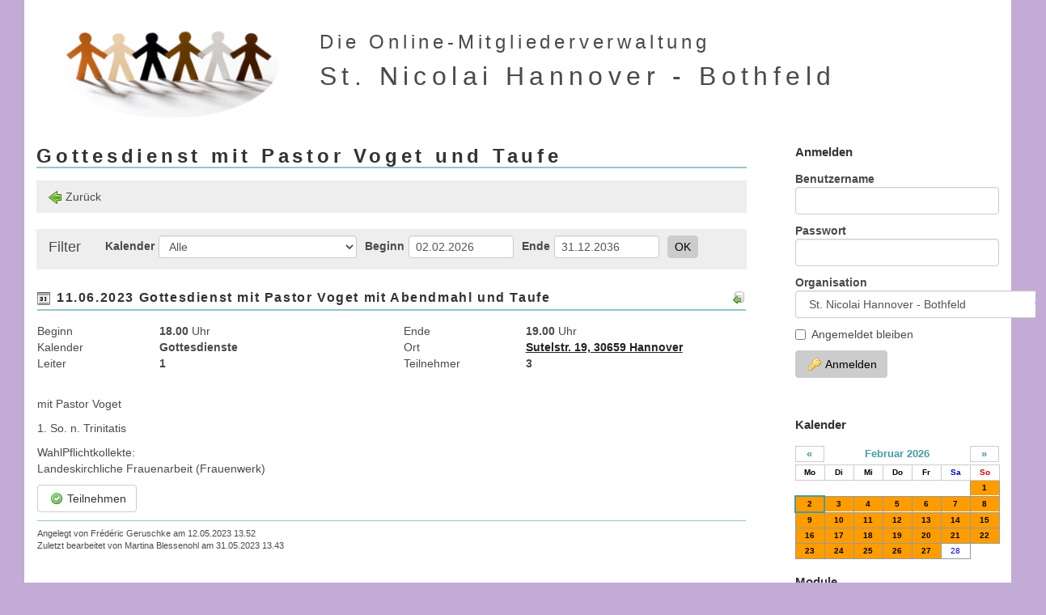

--- FILE ---
content_type: text/html; charset=utf-8
request_url: https://verwaltung.st-nicolai-bothfeld.de/adm_program/modules/dates/dates.php?id=5488&view_mode=html&view=detail&headline=Gottesdienst%20mit%20Pastor%20Voget%20und%20Taufe
body_size: 5397
content:

            <!DOCTYPE html>
            <html>
            <head>
                <!-- (c) 2004 - 2016 The Admidio Team - http://www.admidio.org/ -->

                <meta http-equiv="content-type" content="text/html; charset=utf-8" />
                <meta http-equiv="X-UA-Compatible" content="IE=edge">
                <meta name="viewport" content="width=device-width, initial-scale=1">

                <title>St. Nicolai Hannover - Bothfeld - Gottesdienst mit Pastor Voget und Taufe</title>

                <script type="text/javascript"><!--
                    var gRootPath  = "https://verwaltung.st-nicolai-bothfeld.de";
                    var gThemePath = "https://verwaltung.st-nicolai-bothfeld.de/adm_themes/modern_simple_church";
                --></script><link rel="stylesheet" type="text/css" href="https://verwaltung.st-nicolai-bothfeld.de/adm_program/libs/bootstrap/css/bootstrap.min.css" /><link rel="stylesheet" type="text/css" href="https://verwaltung.st-nicolai-bothfeld.de/adm_program/libs/bootstrap-datepicker/css/bootstrap-datepicker3.min.css" /><link rel="stylesheet" type="text/css" href="https://verwaltung.st-nicolai-bothfeld.de/adm_program/libs/bootstrap-datepicker/css/bootstrap-datepicker3.min.css" /><link rel="stylesheet" type="text/css" href="https://verwaltung.st-nicolai-bothfeld.de/adm_themes/modern_simple_church/css/admidio.css" /><link rel="stylesheet" type="text/css" href="https://verwaltung.st-nicolai-bothfeld.de/adm_plugins/login_form/login_form.css" /><link rel="stylesheet" type="text/css" href="https://verwaltung.st-nicolai-bothfeld.de/adm_plugins/calendar/calendar.css" /><!--[if lt IE 9]>
            <script src="https://verwaltung.st-nicolai-bothfeld.de/adm_program/libs/html5shiv/html5shiv.min.js"></script>
            <script src="https://verwaltung.st-nicolai-bothfeld.de/adm_program/libs/respond/respond.min.js"></script>
        <![endif]--><script type="text/javascript" src="https://verwaltung.st-nicolai-bothfeld.de/adm_program/libs/jquery/jquery.min.js"></script><script type="text/javascript" src="https://verwaltung.st-nicolai-bothfeld.de/adm_program/system/js/common_functions.js"></script><script type="text/javascript" src="https://verwaltung.st-nicolai-bothfeld.de/adm_program/libs/bootstrap/js/bootstrap.min.js"></script><script type="text/javascript" src="https://verwaltung.st-nicolai-bothfeld.de/adm_program/libs/bootstrap-datepicker/js/bootstrap-datepicker.min.js"></script><script type="text/javascript" src="https://verwaltung.st-nicolai-bothfeld.de/adm_program/libs/bootstrap-datepicker/locales/bootstrap-datepicker.de.min.js"></script><script type="text/javascript" src="https://verwaltung.st-nicolai-bothfeld.de/adm_program/libs/bootstrap-datepicker/js/bootstrap-datepicker.min.js"></script><script type="text/javascript" src="https://verwaltung.st-nicolai-bothfeld.de/adm_program/libs/bootstrap-datepicker/locales/bootstrap-datepicker.de.min.js"></script><link rel="alternate" type="application/rss+xml" title="RSS-Feed für St. Nicolai Hannover - Bothfeld - Gottesdienst mit Pastor Voget und Taufe" href="https://verwaltung.st-nicolai-bothfeld.de/adm_program/modules/dates/rss_dates.php?headline=Gottesdienst mit Pastor Voget und Taufe" /><script type="text/javascript"><!--
                $(document).ready(function() {
                    $("[data-toggle='popover']").popover();
                    $(".admidio-icon-info, .admidio-icon-link img, [data-toggle=tooltip]").tooltip();
                    
        $("#sel_change_view").change(function () {
            self.location.href = "dates.php?view=" + $("#sel_change_view").val() + "&mode=actual&headline=Gottesdienst mit Pastor Voget und Taufe&date_from=02.02.2026&date_to=31.12.2036&cat_id=0";
        });

        $("#menu_item_print_view").click(function () {
            window.open("https://verwaltung.st-nicolai-bothfeld.de/adm_program/modules/dates/dates.php?view_mode=print&view=detail&mode=actual&headline=Gottesdienst mit Pastor Voget und Taufe&cat_id=0&date_from=2026-02-02&date_to=2036-12-31", "_blank");
        });
                    $("input[data-provide='datepicker']").datepicker({
                        language: "de",
                        format: "dd.mm.yyyy",
                         todayBtn: "linked", 
                        todayHighlight: "true"
                    });$("body").on("hidden.bs.modal", ".modal", function () { $(this).removeData("bs.modal"); });
                });
            --></script>
<!-- Here you can add your html code. This code will be applied within every <head></head> area
     of an Admidio module page.
-->

<link rel="shortcut icon" type="image/x-icon" href="https://verwaltung.st-nicolai-bothfeld.de/adm_themes/modern_simple_church/icons/favicon.png" />
<link rel="apple-touch-icon" href="https://verwaltung.st-nicolai-bothfeld.de/adm_themes/modern_simple_church/icons/webclipicon.png" />
</head><body>
<!-- Here you can add your html code. This code will be applied at the beginning of the <body> area
     of an Admidio module page.
-->

<div id="page" class="container-fluid">
    <div id="header-block" class="admidio-container">
        <a href="https://verwaltung.st-nicolai-bothfeld.de/adm_program/modules/dates/dates.php">
            <img id="admidio-logo" class="hidden-xs" src="https://verwaltung.st-nicolai-bothfeld.de/adm_themes/modern_simple_church/images/logo.png" alt="Logo" />
        </a>
        <div id="page-h1-membership" class="hidden-xs">Die Online-Mitgliederverwaltung</div>
        <div id="page-h1-orga">St. Nicolai Hannover - Bothfeld</div>
    </div>

    <div class="row">
        <div class="col-md-9">
            <div id="left-block" class="admidio-container">
<div class="admidio-content"><h1 class="hidden-xs">Gottesdienst mit Pastor Voget und Taufe</h1>
            <nav class="navbar navbar-default " role="navigation">
                <div class="container-fluid">
                    <!-- Brand and toggle get grouped for better mobile display -->
                    <div class="navbar-header">
                      <button type="button" class="navbar-toggle" data-toggle="collapse" data-target="#menu_main_script">
                        <span class="sr-only">Toggle navigation</span>
                        <span class="icon-bar"></span>
                        <span class="icon-bar"></span>
                        <span class="icon-bar"></span>
                      </button>
                      <a class="navbar-brand visible-xs-block" href="#">Gottesdienst mit Pastor Voget und Taufe</a>
                    </div>
                    <div class="collapse navbar-collapse" id="menu_main_script"><ul class="nav navbar-nav">
            <li class="">
                <a class="navbar-link" id="menu_item_back" href="https://verwaltung.st-nicolai-bothfeld.de"><img src="https://verwaltung.st-nicolai-bothfeld.de/adm_themes/modern_simple_church/icons/back.png" alt="Zurück" />Zurück</a>
            </li></ul><ul class="nav navbar-nav navbar-right">
                            <li class="dropdown admidio-default-menu-item">
                                <a id="menu_item_modules" href="#" class="dropdown-toggle" data-toggle="dropdown">
                                    <span class="glyphicon glyphicon-menu-hamburger"></span>Module<span class="caret"></span>
                                </a>
                                <ul class="dropdown-menu" role="menu">
            <li class="admidio-default-menu-item">
                <a class="navbar-link" id="menu_item_overview" href="https://verwaltung.st-nicolai-bothfeld.de/adm_program/index.php"><img src="https://verwaltung.st-nicolai-bothfeld.de/adm_themes/modern_simple_church/icons/home.png" alt="Übersicht" />Übersicht</a>
            </li>
            <li class="admidio-default-menu-item">
                <a class="navbar-link" id="menu_item_announcements" href="https://verwaltung.st-nicolai-bothfeld.de/adm_program/modules/announcements/announcements.php"><img src="https://verwaltung.st-nicolai-bothfeld.de/adm_themes/modern_simple_church/icons/announcements.png" alt="Ankündigungen" />Ankündigungen</a>
            </li>
            <li class="admidio-default-menu-item">
                <a class="navbar-link" id="menu_item_download" href="https://verwaltung.st-nicolai-bothfeld.de/adm_program/modules/downloads/downloads.php"><img src="https://verwaltung.st-nicolai-bothfeld.de/adm_themes/modern_simple_church/icons/download.png" alt="Downloads" />Downloads</a>
            </li>
            <li class="admidio-default-menu-item">
                <a class="navbar-link" id="menu_item_email" href="https://verwaltung.st-nicolai-bothfeld.de/adm_program/modules/messages/messages_write.php"><img src="https://verwaltung.st-nicolai-bothfeld.de/adm_themes/modern_simple_church/icons/email.png" alt="E-Mail" />E-Mail</a>
            </li>
            <li class="admidio-default-menu-item">
                <a class="navbar-link" id="menu_item_lists" href="https://verwaltung.st-nicolai-bothfeld.de/adm_program/modules/lists/lists.php"><img src="https://verwaltung.st-nicolai-bothfeld.de/adm_themes/modern_simple_church/icons/lists.png" alt="Listen" />Listen</a>
            </li>
            <li class="admidio-default-menu-item">
                <a class="navbar-link" id="menu_item_dates" href="https://verwaltung.st-nicolai-bothfeld.de/adm_program/modules/dates/dates.php"><img src="https://verwaltung.st-nicolai-bothfeld.de/adm_themes/modern_simple_church/icons/dates.png" alt="Termine" />Termine</a>
            </li>
            <li class="admidio-default-menu-item">
                <a class="navbar-link" id="menu_item_links" href="https://verwaltung.st-nicolai-bothfeld.de/adm_program/modules/links/links.php"><img src="https://verwaltung.st-nicolai-bothfeld.de/adm_themes/modern_simple_church/icons/weblinks.png" alt="Weblinks" />Weblinks</a>
            </li></ul></li>
            <li class="admidio-default-menu-item">
                <a class="navbar-link" id="menu_item_registration" href="https://verwaltung.st-nicolai-bothfeld.de/adm_program/modules/registration/registration.php"><img src="https://verwaltung.st-nicolai-bothfeld.de/adm_themes/modern_simple_church/icons/new_registrations.png" alt="Registrierung" />Registrierung</a>
            </li>
            <li class="admidio-default-menu-item">
                <a class="navbar-link" id="menu_item_login" href="https://verwaltung.st-nicolai-bothfeld.de/adm_program/system/login.php"><img src="https://verwaltung.st-nicolai-bothfeld.de/adm_themes/modern_simple_church/icons/key.png" alt="Anmelden" />Anmelden</a>
            </li></ul></div></div></nav>
            <nav class="navbar navbar-default navbar-filter" role="navigation">
                <div class="container-fluid">
                    <!-- Brand and toggle get grouped for better mobile display -->
                    <div class="navbar-header">
                      <button type="button" class="navbar-toggle" data-toggle="collapse" data-target="#menu_dates_filter">
                        <span class="sr-only">Toggle navigation</span>
                        <span class="icon-bar"></span>
                        <span class="icon-bar"></span>
                        <span class="icon-bar"></span>
                      </button>
                      <a class="navbar-brand " href="#">Filter</a>
                    </div>
                    <div class="collapse navbar-collapse" id="menu_dates_filter"><form action="https://verwaltung.st-nicolai-bothfeld.de/adm_program/modules/dates/dates.php?headline=Gottesdienst mit Pastor Voget und Taufe&view=detail"  id="navbar_filter_form"  method="get"  role="form"  class=" form-horizontal navbar-form navbar-left" ><div id="cat_id_group" class="form-group"><label for="cat_id">Kalender</label><select name="cat_id"  id="cat_id"  class="form-control" ><option value="0"  selected >Alle</option><option value="10" >Allgemein</option><option value="34" >Gottesdienste</option><option value="81" >Tauftermine mögliche Termine</option><option value="85" >Ankündigungen</option><option value="86" >Kinder & Jugendveranstaltungen</option><option value="77" >Konzerte & Veranstaltungen</option><option value="17" >Veranstaltungen externe</option><option value="78" >Gruppen und Kreise</option><option value="82" >Kita-Aktuelles</option></select></div><div id="date_from_group" class="form-group"><label for="date_from">Beginn</label><input type="text"  name="date_from"  id="date_from"  value="02.02.2026"  class="form-control"  placeholder="dd.mm.yyyy"  data-provide="datepicker"  /></div><div id="date_to_group" class="form-group"><label for="date_to">Ende</label><input type="text"  name="date_to"  id="date_to"  value="31.12.2036"  class="form-control"  placeholder="dd.mm.yyyy"  data-provide="datepicker"  /></div><input type="text"  name="view"  id="view"  value="detail"  class="form-control hide"  minlength=""  hidden  /><button class="btn btn-default  btn-primary"  id="btn_send"  name="btn_send"  type="submit" >OK</button><div class="form-alert" style="display: none;">&nbsp;</div></form></div></div></nav>
                <div class="panel panel-primary" id="dat_5488">
                    <div class="panel-heading">
                        <div class="pull-left">
                            <img class="admidio-panel-heading-icon" src="https://verwaltung.st-nicolai-bothfeld.de/adm_themes/modern_simple_church/icons/dates.png" alt="Gottesdienst mit Pastor Voget mit Abendmahl und Taufe" />11.06.2023 Gottesdienst mit Pastor Voget mit Abendmahl und Taufe
                        </div>
                        <div class="pull-right text-right">
                    <a class="admidio-icon-link" href="https://verwaltung.st-nicolai-bothfeld.de/adm_program/modules/dates/dates_function.php?dat_id=5488&amp;mode=6">
                        <img src="https://verwaltung.st-nicolai-bothfeld.de/adm_themes/modern_simple_church/icons/database_out.png" alt="Exportieren (iCal)" title="Exportieren (iCal)" /></a>
                        </div>
                    </div>
                    <div class="panel-body">
                        <div class="row"><div class="col-sm-2 col-xs-4">Beginn</div>
                        <div class="col-sm-4 col-xs-8"><strong>18.00</strong> Uhr</div><div class="col-sm-2 col-xs-4">Ende</div>
                        <div class="col-sm-4 col-xs-8"><strong>19.00</strong> Uhr</div></div><div class="row"><div class="col-sm-2 col-xs-4">Kalender</div>
                        <div class="col-sm-4 col-xs-8"><strong>Gottesdienste</strong></div><div class="col-sm-2 col-xs-4">Ort</div>
                        <div class="col-sm-4 col-xs-8">
                    <a href="https://maps.google.com/?q=Sutelstr. 19, 30659 Hannover,%20Deutschland" target="_blank" title="Auf Karte zeigen"/>
                        <strong>Sutelstr. 19, 30659 Hannover</strong>
                    </a></div></div><div class="row"><div class="col-sm-2 col-xs-4">Leiter</div>
                        <div class="col-sm-4 col-xs-8"><strong>1</strong></div><div class="col-sm-2 col-xs-4">Teilnehmer</div>
                        <div class="col-sm-4 col-xs-8"><strong>3</strong></div></div><br />
                        <p><p>mit Pastor Voget</p>

<p>1. So. n. Trinitatis</p>

<p>WahlPflichtkollekte:<br />
Landeskirchliche Frauenarbeit (Frauenwerk)</p>
</p><div class="btn-group">
                            <button class="btn btn-default" onclick="window.location.href='https://verwaltung.st-nicolai-bothfeld.de/adm_program/modules/dates/dates_function.php?mode=3&amp;dat_id=5488'">
                                <img src="https://verwaltung.st-nicolai-bothfeld.de/adm_themes/modern_simple_church/icons/ok.png" alt="Teilnehmen" />Teilnehmen</button></div>
                 </div>
                <div class="panel-footer"><div class="admidio-admidio-info-created-edited"><span class="admidio-info-created">Angelegt von Frédéric Geruschke am 12.05.2023 13.52</span><span class="info-edited">Zuletzt bearbeitet von Martina Blessenohl am 31.05.2023 13.43</span></div>
                    </div>
                </div><div class="modal fade" id="admidio_modal" tabindex="-1" role="dialog" aria-hidden="true">
                                <div class="modal-dialog"><div class="modal-content"></div></div>
                            </div></div>
<!-- Here you can add your html code. This code will be applied at the end of the <body> area
     and after the Admidio module code.
-->

            </div><!-- closes "div#left-block" -->
        </div><!-- closes "div.col-md-9" -->
        <div class="col-md-3">
            <div id="right-block" class="admidio-container">
                <div id="plugin_login_form" class="admidio-plugin-content"><h3>Anmelden</h3><form action="https://verwaltung.st-nicolai-bothfeld.de/adm_program/system/login_check.php"  id="plugin-login-form"  method="post"  role="form"  class=" admidio-form-vertical form-dialog" ><div id="plg_usr_login_name_group" class="form-group"><label for="plg_usr_login_name">Benutzername</label><input type="text"  name="plg_usr_login_name"  id="plg_usr_login_name"  value=""  class="form-control"  minlength=""  maxlength="35"  required  /></div><div id="plg_usr_password_group" class="form-group"><label for="plg_usr_password">Passwort</label><input type="password"  name="plg_usr_password"  id="plg_usr_password"  value=""  class="form-control"  minlength=""  required  /></div><div id="plg_org_id_group" class="form-group"><label for="plg_org_id">Organisation</label><select name="plg_org_id"  id="plg_org_id"  class="form-control" ><option value="4" >Kalender der kooperierenden Gemeinden</option><option value="3" >St. Nathanael</option><option value="1"  selected >St. Nicolai Hannover - Bothfeld</option><option value="2" >St. Philippus  Hannover Isernhagen-Süd</option></select></div><div id="plg_auto_login_group" class="form-group"><div class="checkbox"><label><input type="checkbox"  name="plg_auto_login"  id="plg_auto_login"  value="1"  class=""  />Angemeldet bleiben</label></div></div><button class="btn btn-default  btn-primary"  id="next_page"  name="next_page"  type="submit" ><img src="https://verwaltung.st-nicolai-bothfeld.de/adm_themes/modern_simple_church/icons/key.png" alt="Anmelden" />Anmelden</button><div class="form-alert" style="display: none;">&nbsp;</div></form><div class="btn-group-vertical" role="group"></div></div><div id="plgCalendarContent" class="admidio-plugin-content">
<h3>Kalender</h3>

<script type="text/javascript"><!--
    if (typeof gTranslations === "undefined") {
        var gTranslations = [
            "#SYS_MON#",
            "#SYS_TUE#",
            "#SYS_WED#",
            "#SYS_THU#",
            "#SYS_FRI#",
            "#SYS_SAT#",
            "#SYS_SUN#",
            "#SYS_TODAY#",
            "Inhalt wird geladen ..."
        ];
    }
--></script>

<table border="0" id="plgCalendarTable">
    <tr><th style="text-align: center;" class="plgCalendarHeader"><a href="#" onclick="$.ajax({
                type: 'GET',
                url: 'https://verwaltung.st-nicolai-bothfeld.de/adm_plugins/calendar/calendar.php',
                cache: false,
                data: 'ajax_change&amp;date_id=012026',
                success: function(html){
                    $('#plgCalendarContent').replaceWith(html);
                    $('.admidio-calendar-link').popover();
                }
            }); return false;">&laquo;</a></th><th colspan="5" style="text-align: center;" class="plgCalendarHeader">Februar 2026</th><th style="text-align: center;" class="plgCalendarHeader"><a href="#" onclick="$.ajax({
                type: 'GET',
                url: 'https://verwaltung.st-nicolai-bothfeld.de/adm_plugins/calendar/calendar.php',
                cache: false,
                data: 'ajax_change&amp;date_id=032026',
                success: function(html){
                    $('#plgCalendarContent').replaceWith(html);
                    $('.admidio-calendar-link').popover();
                }
            }); return false;">&raquo;</a></th></tr>
    <tr>
        <td class="plgCalendarWeekday"><b>Mo</b></td><td class="plgCalendarWeekday"><b>Di</b></td>
        <td class="plgCalendarWeekday"><b>Mi</b></td><td class="plgCalendarWeekday"><b>Do</b></td>
        <td class="plgCalendarWeekday"><b>Fr</b></td><td class="plgCalendarWeekdaySaturday"><b>Sa</b></td>
        <td class="plgCalendarWeekdaySunday"><b>So</b></td>
    </tr>
    <tr><td>&nbsp;</td><td>&nbsp;</td><td>&nbsp;</td><td>&nbsp;</td><td>&nbsp;</td><td>&nbsp;</td><td align="center" class="plgCalendarDateSunday"><a class="admidio-calendar-link date" href="https://verwaltung.st-nicolai-bothfeld.de/adm_program/modules/dates/dates.php?date_from=2026-02-01&date_to=2026-02-01" data-toggle="popover" data-html="true" data-trigger="hover" data-placement="auto"
                    title="01.02.2026" data-content="&lt;strong&gt;Mehrtägig&lt;/strong&gt; Austellung &quot; 150 Jahre Albert Schweitzer - Grenzenlose Menschlichkeit im Denken und Handeln&quot;, Flur des Gemeindehaus' St. Nicolai, Sutelstr. 20&lt;br /&gt;&lt;strong&gt;Mehrtägig&lt;/strong&gt; Austellung &quot;150 Jahre Albert Schweitzer - Grenzenlose Menschlichkeit im Denken und Handeln&quot;, Flur des Gemeindehaus' St. Nicolai, Sutelstr. 20&lt;br /&gt;&lt;strong&gt;18.00 Uhr&lt;/strong&gt; Taizégottesdienst mit Kantorei und Pastorin Treulter, Kirche" target="_self">1</a></td></tr><tr><td align="center" class="plgCalendarToday"><a class="admidio-calendar-link date" href="https://verwaltung.st-nicolai-bothfeld.de/adm_program/modules/dates/dates.php?date_from=2026-02-02&date_to=2026-02-02" data-toggle="popover" data-html="true" data-trigger="hover" data-placement="auto"
                    title="02.02.2026" data-content="&lt;strong&gt;Mehrtägig&lt;/strong&gt; Austellung &quot; 150 Jahre Albert Schweitzer - Grenzenlose Menschlichkeit im Denken und Handeln&quot;, Flur des Gemeindehaus' St. Nicolai, Sutelstr. 20&lt;br /&gt;&lt;strong&gt;Mehrtägig&lt;/strong&gt; Austellung &quot;150 Jahre Albert Schweitzer - Grenzenlose Menschlichkeit im Denken und Handeln&quot;, Flur des Gemeindehaus' St. Nicolai, Sutelstr. 20&lt;br /&gt;&lt;strong&gt;15.30 Uhr&lt;/strong&gt; Seniorentanz, Gemeindehaus (Saal)&lt;br /&gt;&lt;strong&gt;19.30 Uhr&lt;/strong&gt; Kantorei-Chorprobe: Montags, 19.30 – 21.00 Uhr,, Gemeindehaus, Sutelstr. 20 (Saal)&lt;br /&gt;&lt;strong&gt;19.30 Uhr&lt;/strong&gt; Chor, " target="_self">2</a></td><td align="center" class="plgCalendarDateDay"><a class="admidio-calendar-link date" href="https://verwaltung.st-nicolai-bothfeld.de/adm_program/modules/dates/dates.php?date_from=2026-02-03&date_to=2026-02-03" data-toggle="popover" data-html="true" data-trigger="hover" data-placement="auto"
                    title="03.02.2026" data-content="&lt;strong&gt;Mehrtägig&lt;/strong&gt; Austellung &quot; 150 Jahre Albert Schweitzer - Grenzenlose Menschlichkeit im Denken und Handeln&quot;, Flur des Gemeindehaus' St. Nicolai, Sutelstr. 20&lt;br /&gt;&lt;strong&gt;Mehrtägig&lt;/strong&gt; Austellung &quot;150 Jahre Albert Schweitzer - Grenzenlose Menschlichkeit im Denken und Handeln&quot;, Flur des Gemeindehaus' St. Nicolai, Sutelstr. 20" target="_self">3</a></td><td align="center" class="plgCalendarDateDay"><a class="admidio-calendar-link date" href="https://verwaltung.st-nicolai-bothfeld.de/adm_program/modules/dates/dates.php?date_from=2026-02-04&date_to=2026-02-04" data-toggle="popover" data-html="true" data-trigger="hover" data-placement="auto"
                    title="04.02.2026" data-content="&lt;strong&gt;Mehrtägig&lt;/strong&gt; Austellung &quot; 150 Jahre Albert Schweitzer - Grenzenlose Menschlichkeit im Denken und Handeln&quot;, Flur des Gemeindehaus' St. Nicolai, Sutelstr. 20&lt;br /&gt;&lt;strong&gt;Mehrtägig&lt;/strong&gt; Austellung &quot;150 Jahre Albert Schweitzer - Grenzenlose Menschlichkeit im Denken und Handeln&quot;, Flur des Gemeindehaus' St. Nicolai, Sutelstr. 20&lt;br /&gt;&lt;strong&gt;15.30 Uhr&lt;/strong&gt; Ukraine-Café, &lt;br /&gt;&lt;strong&gt;16.30 Uhr&lt;/strong&gt; Konfirmandenunterricht Gruppe Offensand, &lt;br /&gt;&lt;strong&gt;18.00 Uhr&lt;/strong&gt; Sitzung des Kuratoriums der Stiftung St. Nicolai Bothfeld, Gemeindehaus Roter Raum" target="_self">4</a></td><td align="center" class="plgCalendarDateDay"><a class="admidio-calendar-link date" href="https://verwaltung.st-nicolai-bothfeld.de/adm_program/modules/dates/dates.php?date_from=2026-02-05&date_to=2026-02-05" data-toggle="popover" data-html="true" data-trigger="hover" data-placement="auto"
                    title="05.02.2026" data-content="&lt;strong&gt;Mehrtägig&lt;/strong&gt; Austellung &quot; 150 Jahre Albert Schweitzer - Grenzenlose Menschlichkeit im Denken und Handeln&quot;, Flur des Gemeindehaus' St. Nicolai, Sutelstr. 20&lt;br /&gt;&lt;strong&gt;Mehrtägig&lt;/strong&gt; Austellung &quot;150 Jahre Albert Schweitzer - Grenzenlose Menschlichkeit im Denken und Handeln&quot;, Flur des Gemeindehaus' St. Nicolai, Sutelstr. 20&lt;br /&gt;&lt;strong&gt;17.00 Uhr&lt;/strong&gt; De Plattdüütsch Klöönstuuv, Gemeindehaus, Sutelstr. 20 (Roter Raum)&lt;br /&gt;&lt;strong&gt;18.00 Uhr&lt;/strong&gt; Gitarrengruppe Diakonin Elke Offensand, &lt;br /&gt;&lt;strong&gt;19.30 Uhr&lt;/strong&gt; Bibelkreis Senfkorn, Gemeindehaus, Roter Raum" target="_self">5</a></td><td align="center" class="plgCalendarDateDay"><a class="admidio-calendar-link date" href="https://verwaltung.st-nicolai-bothfeld.de/adm_program/modules/dates/dates.php?date_from=2026-02-06&date_to=2026-02-06" data-toggle="popover" data-html="true" data-trigger="hover" data-placement="auto"
                    title="06.02.2026" data-content="&lt;strong&gt;Mehrtägig&lt;/strong&gt; Austellung &quot; 150 Jahre Albert Schweitzer - Grenzenlose Menschlichkeit im Denken und Handeln&quot;, Flur des Gemeindehaus' St. Nicolai, Sutelstr. 20&lt;br /&gt;&lt;strong&gt;Mehrtägig&lt;/strong&gt; Austellung &quot;150 Jahre Albert Schweitzer - Grenzenlose Menschlichkeit im Denken und Handeln&quot;, Flur des Gemeindehaus' St. Nicolai, Sutelstr. 20" target="_self">6</a></td><td align="center" class="plgCalendarDateSaturday"><a class="admidio-calendar-link date" href="https://verwaltung.st-nicolai-bothfeld.de/adm_program/modules/dates/dates.php?date_from=2026-02-07&date_to=2026-02-07" data-toggle="popover" data-html="true" data-trigger="hover" data-placement="auto"
                    title="07.02.2026" data-content="&lt;strong&gt;Mehrtägig&lt;/strong&gt; Austellung &quot; 150 Jahre Albert Schweitzer - Grenzenlose Menschlichkeit im Denken und Handeln&quot;, Flur des Gemeindehaus' St. Nicolai, Sutelstr. 20&lt;br /&gt;&lt;strong&gt;Mehrtägig&lt;/strong&gt; Austellung &quot;150 Jahre Albert Schweitzer - Grenzenlose Menschlichkeit im Denken und Handeln&quot;, Flur des Gemeindehaus' St. Nicolai, Sutelstr. 20&lt;br /&gt;&lt;strong&gt;Mehrtägig&lt;/strong&gt; Theateraufführungen der Nicolaibühne, Saal; Gemeindehaus, Sutelstr. 20" target="_self">7</a></td><td align="center" class="plgCalendarDateSunday"><a class="admidio-calendar-link date" href="https://verwaltung.st-nicolai-bothfeld.de/adm_program/modules/dates/dates.php?date_from=2026-02-08&date_to=2026-02-08" data-toggle="popover" data-html="true" data-trigger="hover" data-placement="auto"
                    title="08.02.2026" data-content="&lt;strong&gt;Mehrtägig&lt;/strong&gt; Austellung &quot; 150 Jahre Albert Schweitzer - Grenzenlose Menschlichkeit im Denken und Handeln&quot;, Flur des Gemeindehaus' St. Nicolai, Sutelstr. 20&lt;br /&gt;&lt;strong&gt;Mehrtägig&lt;/strong&gt; Austellung &quot;150 Jahre Albert Schweitzer - Grenzenlose Menschlichkeit im Denken und Handeln&quot;, Flur des Gemeindehaus' St. Nicolai, Sutelstr. 20&lt;br /&gt;&lt;strong&gt;Mehrtägig&lt;/strong&gt; Theateraufführungen der Nicolaibühne, Saal; Gemeindehaus, Sutelstr. 20&lt;br /&gt;&lt;strong&gt;10.00 Uhr&lt;/strong&gt; Gottesdienst mit P. Voget, Sutelstr. 19, 30659 Hannover" target="_self">8</a></td></tr><tr><td align="center" class="plgCalendarDateDay"><a class="admidio-calendar-link date" href="https://verwaltung.st-nicolai-bothfeld.de/adm_program/modules/dates/dates.php?date_from=2026-02-09&date_to=2026-02-09" data-toggle="popover" data-html="true" data-trigger="hover" data-placement="auto"
                    title="09.02.2026" data-content="&lt;strong&gt;Mehrtägig&lt;/strong&gt; Austellung &quot; 150 Jahre Albert Schweitzer - Grenzenlose Menschlichkeit im Denken und Handeln&quot;, Flur des Gemeindehaus' St. Nicolai, Sutelstr. 20&lt;br /&gt;&lt;strong&gt;Mehrtägig&lt;/strong&gt; Austellung &quot;150 Jahre Albert Schweitzer - Grenzenlose Menschlichkeit im Denken und Handeln&quot;, Flur des Gemeindehaus' St. Nicolai, Sutelstr. 20&lt;br /&gt;&lt;strong&gt;Mehrtägig&lt;/strong&gt; Theateraufführungen der Nicolaibühne, Saal; Gemeindehaus, Sutelstr. 20&lt;br /&gt;&lt;strong&gt;16.00 Uhr&lt;/strong&gt; Aquarellmaler, Roter Raum, Gemeindehaus St. Nicolai&lt;br /&gt;&lt;strong&gt;19.30 Uhr&lt;/strong&gt; Chor, " target="_self">9</a></td><td align="center" class="plgCalendarDateDay"><a class="admidio-calendar-link date" href="https://verwaltung.st-nicolai-bothfeld.de/adm_program/modules/dates/dates.php?date_from=2026-02-10&date_to=2026-02-10" data-toggle="popover" data-html="true" data-trigger="hover" data-placement="auto"
                    title="10.02.2026" data-content="&lt;strong&gt;Mehrtägig&lt;/strong&gt; Austellung &quot; 150 Jahre Albert Schweitzer - Grenzenlose Menschlichkeit im Denken und Handeln&quot;, Flur des Gemeindehaus' St. Nicolai, Sutelstr. 20&lt;br /&gt;&lt;strong&gt;Mehrtägig&lt;/strong&gt; Austellung &quot;150 Jahre Albert Schweitzer - Grenzenlose Menschlichkeit im Denken und Handeln&quot;, Flur des Gemeindehaus' St. Nicolai, Sutelstr. 20&lt;br /&gt;&lt;strong&gt;Mehrtägig&lt;/strong&gt; Theateraufführungen der Nicolaibühne, Saal; Gemeindehaus, Sutelstr. 20" target="_self">10</a></td><td align="center" class="plgCalendarDateDay"><a class="admidio-calendar-link date" href="https://verwaltung.st-nicolai-bothfeld.de/adm_program/modules/dates/dates.php?date_from=2026-02-11&date_to=2026-02-11" data-toggle="popover" data-html="true" data-trigger="hover" data-placement="auto"
                    title="11.02.2026" data-content="&lt;strong&gt;Mehrtägig&lt;/strong&gt; Austellung &quot; 150 Jahre Albert Schweitzer - Grenzenlose Menschlichkeit im Denken und Handeln&quot;, Flur des Gemeindehaus' St. Nicolai, Sutelstr. 20&lt;br /&gt;&lt;strong&gt;Mehrtägig&lt;/strong&gt; Austellung &quot;150 Jahre Albert Schweitzer - Grenzenlose Menschlichkeit im Denken und Handeln&quot;, Flur des Gemeindehaus' St. Nicolai, Sutelstr. 20&lt;br /&gt;&lt;strong&gt;Mehrtägig&lt;/strong&gt; Theateraufführungen der Nicolaibühne, Saal; Gemeindehaus, Sutelstr. 20&lt;br /&gt;&lt;strong&gt;15.30 Uhr&lt;/strong&gt; Ukraine-Café, &lt;br /&gt;&lt;strong&gt;16.30 Uhr&lt;/strong&gt; Konfirmandenunterricht Gruppe Offensand, " target="_self">11</a></td><td align="center" class="plgCalendarDateDay"><a class="admidio-calendar-link date" href="https://verwaltung.st-nicolai-bothfeld.de/adm_program/modules/dates/dates.php?date_from=2026-02-12&date_to=2026-02-12" data-toggle="popover" data-html="true" data-trigger="hover" data-placement="auto"
                    title="12.02.2026" data-content="&lt;strong&gt;Mehrtägig&lt;/strong&gt; Austellung &quot; 150 Jahre Albert Schweitzer - Grenzenlose Menschlichkeit im Denken und Handeln&quot;, Flur des Gemeindehaus' St. Nicolai, Sutelstr. 20&lt;br /&gt;&lt;strong&gt;Mehrtägig&lt;/strong&gt; Austellung &quot;150 Jahre Albert Schweitzer - Grenzenlose Menschlichkeit im Denken und Handeln&quot;, Flur des Gemeindehaus' St. Nicolai, Sutelstr. 20&lt;br /&gt;&lt;strong&gt;Mehrtägig&lt;/strong&gt; Theateraufführungen der Nicolaibühne, Saal; Gemeindehaus, Sutelstr. 20" target="_self">12</a></td><td align="center" class="plgCalendarDateDay"><a class="admidio-calendar-link date" href="https://verwaltung.st-nicolai-bothfeld.de/adm_program/modules/dates/dates.php?date_from=2026-02-13&date_to=2026-02-13" data-toggle="popover" data-html="true" data-trigger="hover" data-placement="auto"
                    title="13.02.2026" data-content="&lt;strong&gt;Mehrtägig&lt;/strong&gt; Austellung &quot; 150 Jahre Albert Schweitzer - Grenzenlose Menschlichkeit im Denken und Handeln&quot;, Flur des Gemeindehaus' St. Nicolai, Sutelstr. 20&lt;br /&gt;&lt;strong&gt;Mehrtägig&lt;/strong&gt; Austellung &quot;150 Jahre Albert Schweitzer - Grenzenlose Menschlichkeit im Denken und Handeln&quot;, Flur des Gemeindehaus' St. Nicolai, Sutelstr. 20&lt;br /&gt;&lt;strong&gt;Mehrtägig&lt;/strong&gt; Theateraufführungen der Nicolaibühne, Saal; Gemeindehaus, Sutelstr. 20&lt;br /&gt;&lt;strong&gt;17.00 Uhr&lt;/strong&gt; Konfistartwochenende, St. Philippus/St. Nicolai" target="_self">13</a></td><td align="center" class="plgCalendarDateSaturday"><a class="admidio-calendar-link date" href="https://verwaltung.st-nicolai-bothfeld.de/adm_program/modules/dates/dates.php?date_from=2026-02-14&date_to=2026-02-14" data-toggle="popover" data-html="true" data-trigger="hover" data-placement="auto"
                    title="14.02.2026" data-content="&lt;strong&gt;Mehrtägig&lt;/strong&gt; Austellung &quot; 150 Jahre Albert Schweitzer - Grenzenlose Menschlichkeit im Denken und Handeln&quot;, Flur des Gemeindehaus' St. Nicolai, Sutelstr. 20&lt;br /&gt;&lt;strong&gt;Mehrtägig&lt;/strong&gt; Austellung &quot;150 Jahre Albert Schweitzer - Grenzenlose Menschlichkeit im Denken und Handeln&quot;, Flur des Gemeindehaus' St. Nicolai, Sutelstr. 20&lt;br /&gt;&lt;strong&gt;Mehrtägig&lt;/strong&gt; Theateraufführungen der Nicolaibühne, Saal; Gemeindehaus, Sutelstr. 20&lt;br /&gt;&lt;strong&gt;17.00 Uhr&lt;/strong&gt; Konfistartwochenende, St. Philippus/St. Nicolai" target="_self">14</a></td><td align="center" class="plgCalendarDateSunday"><a class="admidio-calendar-link date" href="https://verwaltung.st-nicolai-bothfeld.de/adm_program/modules/dates/dates.php?date_from=2026-02-15&date_to=2026-02-15" data-toggle="popover" data-html="true" data-trigger="hover" data-placement="auto"
                    title="15.02.2026" data-content="&lt;strong&gt;Mehrtägig&lt;/strong&gt; Austellung &quot; 150 Jahre Albert Schweitzer - Grenzenlose Menschlichkeit im Denken und Handeln&quot;, Flur des Gemeindehaus' St. Nicolai, Sutelstr. 20&lt;br /&gt;&lt;strong&gt;Mehrtägig&lt;/strong&gt; Austellung &quot;150 Jahre Albert Schweitzer - Grenzenlose Menschlichkeit im Denken und Handeln&quot;, Flur des Gemeindehaus' St. Nicolai, Sutelstr. 20&lt;br /&gt;&lt;strong&gt;Mehrtägig&lt;/strong&gt; Theateraufführungen der Nicolaibühne, Saal; Gemeindehaus, Sutelstr. 20&lt;br /&gt;&lt;strong&gt;17.00 Uhr&lt;/strong&gt; Konfistartwochenende, St. Philippus/St. Nicolai&lt;br /&gt;&lt;strong&gt;10.00 Uhr&lt;/strong&gt; Gottesdienst mit Pn. Treutler &amp; Pn. Stuckenberg, Sutelstr. 19, 30659 Hannover" target="_self">15</a></td></tr><tr><td align="center" class="plgCalendarDateDay"><a class="admidio-calendar-link date" href="https://verwaltung.st-nicolai-bothfeld.de/adm_program/modules/dates/dates.php?date_from=2026-02-16&date_to=2026-02-16" data-toggle="popover" data-html="true" data-trigger="hover" data-placement="auto"
                    title="16.02.2026" data-content="&lt;strong&gt;Mehrtägig&lt;/strong&gt; Austellung &quot; 150 Jahre Albert Schweitzer - Grenzenlose Menschlichkeit im Denken und Handeln&quot;, Flur des Gemeindehaus' St. Nicolai, Sutelstr. 20&lt;br /&gt;&lt;strong&gt;Mehrtägig&lt;/strong&gt; Austellung &quot;150 Jahre Albert Schweitzer - Grenzenlose Menschlichkeit im Denken und Handeln&quot;, Flur des Gemeindehaus' St. Nicolai, Sutelstr. 20&lt;br /&gt;&lt;strong&gt;15.00 Uhr&lt;/strong&gt; Seniorenkreis, &lt;br /&gt;&lt;strong&gt;15.30 Uhr&lt;/strong&gt; Seniorentanz, Gemeindehaus (Saal)&lt;br /&gt;&lt;strong&gt;19.30 Uhr&lt;/strong&gt; Chor, &lt;br /&gt;&lt;strong&gt;19.30 Uhr&lt;/strong&gt; Kantorei-Chorprobe: Montags, 19.30 – 21.00 Uhr,, Gemeindehaus, Sutelstr. 20 (Saal)" target="_self">16</a></td><td align="center" class="plgCalendarDateDay"><a class="admidio-calendar-link date" href="https://verwaltung.st-nicolai-bothfeld.de/adm_program/modules/dates/dates.php?date_from=2026-02-17&date_to=2026-02-17" data-toggle="popover" data-html="true" data-trigger="hover" data-placement="auto"
                    title="17.02.2026" data-content="&lt;strong&gt;Mehrtägig&lt;/strong&gt; Austellung &quot; 150 Jahre Albert Schweitzer - Grenzenlose Menschlichkeit im Denken und Handeln&quot;, Flur des Gemeindehaus' St. Nicolai, Sutelstr. 20&lt;br /&gt;&lt;strong&gt;Mehrtägig&lt;/strong&gt; Austellung &quot;150 Jahre Albert Schweitzer - Grenzenlose Menschlichkeit im Denken und Handeln&quot;, Flur des Gemeindehaus' St. Nicolai, Sutelstr. 20" target="_self">17</a></td><td align="center" class="plgCalendarDateDay"><a class="admidio-calendar-link date" href="https://verwaltung.st-nicolai-bothfeld.de/adm_program/modules/dates/dates.php?date_from=2026-02-18&date_to=2026-02-18" data-toggle="popover" data-html="true" data-trigger="hover" data-placement="auto"
                    title="18.02.2026" data-content="&lt;strong&gt;Mehrtägig&lt;/strong&gt; Austellung &quot; 150 Jahre Albert Schweitzer - Grenzenlose Menschlichkeit im Denken und Handeln&quot;, Flur des Gemeindehaus' St. Nicolai, Sutelstr. 20&lt;br /&gt;&lt;strong&gt;Mehrtägig&lt;/strong&gt; Austellung &quot;150 Jahre Albert Schweitzer - Grenzenlose Menschlichkeit im Denken und Handeln&quot;, Flur des Gemeindehaus' St. Nicolai, Sutelstr. 20&lt;br /&gt;&lt;strong&gt;15.30 Uhr&lt;/strong&gt; Ukraine-Café, &lt;br /&gt;&lt;strong&gt;16.00 Uhr&lt;/strong&gt; Konfirmandenunterricht GRuppe Offensand, &lt;br /&gt;&lt;strong&gt;19.30 Uhr&lt;/strong&gt; KV-Sitzung, " target="_self">18</a></td><td align="center" class="plgCalendarDateDay"><a class="admidio-calendar-link date" href="https://verwaltung.st-nicolai-bothfeld.de/adm_program/modules/dates/dates.php?date_from=2026-02-19&date_to=2026-02-19" data-toggle="popover" data-html="true" data-trigger="hover" data-placement="auto"
                    title="19.02.2026" data-content="&lt;strong&gt;Mehrtägig&lt;/strong&gt; Austellung &quot; 150 Jahre Albert Schweitzer - Grenzenlose Menschlichkeit im Denken und Handeln&quot;, Flur des Gemeindehaus' St. Nicolai, Sutelstr. 20&lt;br /&gt;&lt;strong&gt;Mehrtägig&lt;/strong&gt; Austellung &quot;150 Jahre Albert Schweitzer - Grenzenlose Menschlichkeit im Denken und Handeln&quot;, Flur des Gemeindehaus' St. Nicolai, Sutelstr. 20&lt;br /&gt;&lt;strong&gt;18.00 Uhr&lt;/strong&gt; Mitarbeiterfest, &lt;br /&gt;&lt;strong&gt;18.00 Uhr&lt;/strong&gt; Gitarrenkurs Diakonin Elke Ofensand, &lt;br /&gt;&lt;strong&gt;19.30 Uhr&lt;/strong&gt; Bibelkreis Senfkorn, Gemeindehaus, Roter Raum" target="_self">19</a></td><td align="center" class="plgCalendarDateDay"><a class="admidio-calendar-link date" href="https://verwaltung.st-nicolai-bothfeld.de/adm_program/modules/dates/dates.php?date_from=2026-02-20&date_to=2026-02-20" data-toggle="popover" data-html="true" data-trigger="hover" data-placement="auto"
                    title="20.02.2026" data-content="&lt;strong&gt;Mehrtägig&lt;/strong&gt; Austellung &quot; 150 Jahre Albert Schweitzer - Grenzenlose Menschlichkeit im Denken und Handeln&quot;, Flur des Gemeindehaus' St. Nicolai, Sutelstr. 20&lt;br /&gt;&lt;strong&gt;Mehrtägig&lt;/strong&gt; Austellung &quot;150 Jahre Albert Schweitzer - Grenzenlose Menschlichkeit im Denken und Handeln&quot;, Flur des Gemeindehaus' St. Nicolai, Sutelstr. 20" target="_self">20</a></td><td align="center" class="plgCalendarDateSaturday"><a class="admidio-calendar-link date" href="https://verwaltung.st-nicolai-bothfeld.de/adm_program/modules/dates/dates.php?date_from=2026-02-21&date_to=2026-02-21" data-toggle="popover" data-html="true" data-trigger="hover" data-placement="auto"
                    title="21.02.2026" data-content="&lt;strong&gt;Mehrtägig&lt;/strong&gt; Austellung &quot; 150 Jahre Albert Schweitzer - Grenzenlose Menschlichkeit im Denken und Handeln&quot;, Flur des Gemeindehaus' St. Nicolai, Sutelstr. 20&lt;br /&gt;&lt;strong&gt;Mehrtägig&lt;/strong&gt; Austellung &quot;150 Jahre Albert Schweitzer - Grenzenlose Menschlichkeit im Denken und Handeln&quot;, Flur des Gemeindehaus' St. Nicolai, Sutelstr. 20" target="_self">21</a></td><td align="center" class="plgCalendarDateSunday"><a class="admidio-calendar-link date" href="https://verwaltung.st-nicolai-bothfeld.de/adm_program/modules/dates/dates.php?date_from=2026-02-22&date_to=2026-02-22" data-toggle="popover" data-html="true" data-trigger="hover" data-placement="auto"
                    title="22.02.2026" data-content="&lt;strong&gt;Mehrtägig&lt;/strong&gt; Austellung &quot; 150 Jahre Albert Schweitzer - Grenzenlose Menschlichkeit im Denken und Handeln&quot;, Flur des Gemeindehaus' St. Nicolai, Sutelstr. 20&lt;br /&gt;&lt;strong&gt;Mehrtägig&lt;/strong&gt; Austellung &quot;150 Jahre Albert Schweitzer - Grenzenlose Menschlichkeit im Denken und Handeln&quot;, Flur des Gemeindehaus' St. Nicolai, Sutelstr. 20" target="_self">22</a></td></tr><tr><td align="center" class="plgCalendarDateDay"><a class="admidio-calendar-link date" href="https://verwaltung.st-nicolai-bothfeld.de/adm_program/modules/dates/dates.php?date_from=2026-02-23&date_to=2026-02-23" data-toggle="popover" data-html="true" data-trigger="hover" data-placement="auto"
                    title="23.02.2026" data-content="&lt;strong&gt;Mehrtägig&lt;/strong&gt; Austellung &quot; 150 Jahre Albert Schweitzer - Grenzenlose Menschlichkeit im Denken und Handeln&quot;, Flur des Gemeindehaus' St. Nicolai, Sutelstr. 20&lt;br /&gt;&lt;strong&gt;Mehrtägig&lt;/strong&gt; Austellung &quot;150 Jahre Albert Schweitzer - Grenzenlose Menschlichkeit im Denken und Handeln&quot;, Flur des Gemeindehaus' St. Nicolai, Sutelstr. 20&lt;br /&gt;&lt;strong&gt;15.00 Uhr&lt;/strong&gt; Seniorenkreis, &lt;br /&gt;&lt;strong&gt;15.30 Uhr&lt;/strong&gt; Seniorentanz, Gemeindehaus (Saal)&lt;br /&gt;&lt;strong&gt;19.30 Uhr&lt;/strong&gt; Kantorei-Chorprobe: Montags, 19.30 – 21.00 Uhr,, Gemeindehaus, Sutelstr. 20 (Saal)&lt;br /&gt;&lt;strong&gt;19.30 Uhr&lt;/strong&gt; Chor, " target="_self">23</a></td><td align="center" class="plgCalendarDateDay"><a class="admidio-calendar-link date" href="https://verwaltung.st-nicolai-bothfeld.de/adm_program/modules/dates/dates.php?date_from=2026-02-24&date_to=2026-02-24" data-toggle="popover" data-html="true" data-trigger="hover" data-placement="auto"
                    title="24.02.2026" data-content="&lt;strong&gt;Mehrtägig&lt;/strong&gt; Austellung &quot; 150 Jahre Albert Schweitzer - Grenzenlose Menschlichkeit im Denken und Handeln&quot;, Flur des Gemeindehaus' St. Nicolai, Sutelstr. 20&lt;br /&gt;&lt;strong&gt;Mehrtägig&lt;/strong&gt; Austellung &quot;150 Jahre Albert Schweitzer - Grenzenlose Menschlichkeit im Denken und Handeln&quot;, Flur des Gemeindehaus' St. Nicolai, Sutelstr. 20" target="_self">24</a></td><td align="center" class="plgCalendarDateDay"><a class="admidio-calendar-link date" href="https://verwaltung.st-nicolai-bothfeld.de/adm_program/modules/dates/dates.php?date_from=2026-02-25&date_to=2026-02-25" data-toggle="popover" data-html="true" data-trigger="hover" data-placement="auto"
                    title="25.02.2026" data-content="&lt;strong&gt;Mehrtägig&lt;/strong&gt; Austellung &quot; 150 Jahre Albert Schweitzer - Grenzenlose Menschlichkeit im Denken und Handeln&quot;, Flur des Gemeindehaus' St. Nicolai, Sutelstr. 20&lt;br /&gt;&lt;strong&gt;Mehrtägig&lt;/strong&gt; Austellung &quot;150 Jahre Albert Schweitzer - Grenzenlose Menschlichkeit im Denken und Handeln&quot;, Flur des Gemeindehaus' St. Nicolai, Sutelstr. 20&lt;br /&gt;&lt;strong&gt;15.30 Uhr&lt;/strong&gt; Ukraine-Café, &lt;br /&gt;&lt;strong&gt;16.00 Uhr&lt;/strong&gt; Konfirmandenunterricht Gruppe Offensand, " target="_self">25</a></td><td align="center" class="plgCalendarDateDay"><a class="admidio-calendar-link date" href="https://verwaltung.st-nicolai-bothfeld.de/adm_program/modules/dates/dates.php?date_from=2026-02-26&date_to=2026-02-26" data-toggle="popover" data-html="true" data-trigger="hover" data-placement="auto"
                    title="26.02.2026" data-content="&lt;strong&gt;Mehrtägig&lt;/strong&gt; Austellung &quot; 150 Jahre Albert Schweitzer - Grenzenlose Menschlichkeit im Denken und Handeln&quot;, Flur des Gemeindehaus' St. Nicolai, Sutelstr. 20&lt;br /&gt;&lt;strong&gt;Mehrtägig&lt;/strong&gt; Austellung &quot;150 Jahre Albert Schweitzer - Grenzenlose Menschlichkeit im Denken und Handeln&quot;, Flur des Gemeindehaus' St. Nicolai, Sutelstr. 20&lt;br /&gt;&lt;strong&gt;14.00 Uhr&lt;/strong&gt; Kirchenpädagogik mit Kita und Diakonin Elke Offensand, " target="_self">26</a></td><td align="center" class="plgCalendarDateDay"><a class="admidio-calendar-link date" href="https://verwaltung.st-nicolai-bothfeld.de/adm_program/modules/dates/dates.php?date_from=2026-02-27&date_to=2026-02-27" data-toggle="popover" data-html="true" data-trigger="hover" data-placement="auto"
                    title="27.02.2026" data-content="&lt;strong&gt;16.00 Uhr&lt;/strong&gt; Eltern-Kind-Kaffee in St. Nicolai, Sutelstr. 20, 30659 Hannover&lt;br /&gt;&lt;strong&gt;18.00 Uhr&lt;/strong&gt; Isernhagener Gespräche, " target="_self">27</a></td><td align="center" class="plgCalendarSaturday"><span class="plgCalendarSaturday">28</span></td></tr></table></div>                <div id="plugin_menu" class="admidio-plugin-content">
                    <h3 id="head_modules">Module</h3><menu id="menu_modules" class="list-unstyled admidio-menu btn-group-vertical">
                    <li>
                        <a id="lmenu_modules_overview" class="btn" href="https://verwaltung.st-nicolai-bothfeld.de/adm_program/index.php">
                            <img src="https://verwaltung.st-nicolai-bothfeld.de/adm_themes/modern_simple_church/icons/home.png" alt="Übersicht" />Übersicht
                        </a>
                    </li>
                    <li>
                        <a id="lmenu_modules_biblio" class="btn" href="https://verwaltung.st-nicolai-bothfeld.de/adm_program/modules/biblio/biblio.php">
                            <img src="https://verwaltung.st-nicolai-bothfeld.de/adm_themes/modern_simple_church/icons/page_white_text.png" alt="Bibliothek / Nicipedia" />Bibliothek / Nicipedia
                        </a>
                    </li>
                    <li>
                        <a id="lmenu_modules_email" class="btn" href="https://verwaltung.st-nicolai-bothfeld.de/adm_program/modules/groupmail/groupmail.php">
                            <img src="https://verwaltung.st-nicolai-bothfeld.de/adm_themes/modern_simple_church/icons/email.png" alt="E-Mail" />E-Mail
                        </a>
                    </li>
                    <li>
                        <a id="lmenu_modules_announcements" class="btn" href="https://verwaltung.st-nicolai-bothfeld.de/adm_program/modules/announcements/announcements.php">
                            <img src="https://verwaltung.st-nicolai-bothfeld.de/adm_themes/modern_simple_church/icons/announcements.png" alt="Ankündigungen" />Ankündigungen
                        </a>
                    </li></menu>                </div><!-- closes "div#plugin_menu" -->
            </div><!-- closes "div#right-block" -->
        </div><!-- closes "div.col-md-3" -->
    </div><!-- closes "div.row" -->
</div><!-- closes "div#page" -->



</body></html>

--- FILE ---
content_type: text/css
request_url: https://verwaltung.st-nicolai-bothfeld.de/adm_plugins/login_form/login_form.css
body_size: 42
content:
/**
 ***********************************************************************************************
 * Cascading-Style-Sheets file to modify the layout of the login form plugin
 *
 * @copyright 2004-2016 The Admidio Team
 * @see http://www.admidio.org/
 * @license https://www.gnu.org/licenses/gpl-2.0.html GNU General Public License v2.0 only
 ***********************************************************************************************
 */

/* special css adjustments for login form */

#plugin_login_form button[type="submit"] {
    margin-bottom: 10px;
}


--- FILE ---
content_type: text/css
request_url: https://verwaltung.st-nicolai-bothfeld.de/adm_plugins/calendar/calendar.css
body_size: 723
content:
/**
 ***********************************************************************************************
 * Cascading-Style-Sheets-Datei um das Aussehen des Calendar Plugins anzupassen
 *
 * Version 2.0.3
 *
 * Compatible with Admidio version 3.0
 *
 * @copyright 2004-2016 The Admidio Team
 * @see http://www.admidio.org/
 * @license https://www.gnu.org/licenses/gpl-2.0.html GNU General Public License v2.0 only
 ***********************************************************************************************
 */

.popover {
  min-width: 200px;
}

#plgCalendarTable {
    width: 100%;
    font-size: 10px;
    color: #000000;
}

#plgCalendarTable td {
    text-align: center;
    font-size: 10px;
    line-height: 14pt;
    width: 14%;
}

/* ********************************************************** */
/* CSS Link-Klasse für Termine                                */
/* ********************************************************** */

#plgCalendarTable td a.date:link,
#plgCalendarTable td a.date:visited,
#plgCalendarTable td a.date:active,
#plgCalendarTable td a.date:hover {
    display: block;
    line-height: 14pt;
    background: #FF9C00;
    color: #000000;
    font-weight: bold;
    text-decoration:none;
}

/* ********************************************************** */
/* CSS Link-Klasse für Geburtstage                            */
/* ********************************************************** */

#plgCalendarTable td a.geb:link,
#plgCalendarTable td a.geb:visited,
#plgCalendarTable td a.geb:active,
#plgCalendarTable td a.geb:hover {
    display: block;
    line-height: 14pt;
    background: #82C226;
    color: #000000;
    font-weight: bold;
    text-decoration:none;
}

/* ********************************************************** */
/* CSS Link-Klasse für Kalendertage mit Terminüberschneidung  */
/* ********************************************************** */

#plgCalendarTable td a.merge:link,
#plgCalendarTable td a.merge:visited,
#plgCalendarTable td a.merge:active,
#plgCalendarTable td a.merge:hover {
    display: block;
    line-height: 14pt;
    background: #F1A86E;
    color: #000000;
    font-weight: bold;
    text-decoration:none;
}

#plgCalendarTable th a:link,
#plgCalendarTable th a:visited,
#plgCalendarTable th a:active,
#plgCalendarTable th a:hover {
    border: 1px #CCCCCC solid;
    display: block;
    line-height: 14pt;
    background: transparent;
    color: #449BA6;
    text-decoration:none;
}

#plgCalendarTable th a:hover {
    border: 1px #CCCCCC solid;
    background: #449BA6;
    color: #000000;
}

#plgCalendarTable th.plgCalendarHeader {
    color: #449BA6;
    background: transparent;
    font-size: 10pt;
    line-height: 20pt;
}

/* ********************************************************** */
/* Style für die Darstellung des Kalenderkopfes               */
/* ********************************************************** */

#plgCalendarTable td.plgCalendarWeekday {
    border: 1px #CCCCCC solid;
    background: #ffffff;
    font-size: 10px;
}

#plgCalendarTable td.plgCalendarWeekdaySaturday {
    border: 1px #CCCCCC solid;
    color: #0000CC;
}

#plgCalendarTable td.plgCalendarWeekdaySunday {
    border: 1px #CCCCCC solid;
    color: #C90000;
}

#plgCalendarTable td.plgCalendarToday {
    border: 2px #449BA6 solid;
}

/* **************************************************************** */
/* Hier werden die verschiedenen CSS-Klassen für einen Werktag      */
/* bei Geburtstagen, Terminen und gemischten Tagen gesetzt          */
/* Die CSS-Definition betrifft die Tabellengrunddefintion           */
/* **************************************************************** */
#plgCalendarTable td.plgCalendarDay {
    border: 1px #999999 solid;
    background: transparent;
}
#plgCalendarTable td.plgCalendarBirthDay {
    border: 1px #999999 solid;
    background: transparent;
}
#plgCalendarTable td.plgCalendarDateDay {
    border: 1px #999999 solid;
    background: transparent;
}
#plgCalendarTable td.plgCalendarMergeDay {
    border: 1px #999999 solid;
    background: transparent;
}

/* **************************************************************** */
/* Hier werden die verschiedenen CSS-Klassen für einen Samstag      */
/* bei Geburtstagen, Terminen und gemischten Tagen gesetzt          */
/* Die CSS-Definition betrifft die Tabellengrunddefintion           */
/* **************************************************************** */
#plgCalendarTable td.plgCalendarSaturday {
    border: 1px #999999 solid;
    background: transparent;
    color: #0000CC;
}
#plgCalendarTable td.plgCalendarBirthSaturday {
    border: 1px #999999 solid;
    background: transparent;
    font-size: 10px;
    color: #0000CC;

}
#plgCalendarTable td.plgCalendarDateSaturday {
    border: 1px #999999 solid;
    background: transparent;
    font-size: 10px;
    color: #0000CC;

}
#plgCalendarTable td.plgCalendarMergeSaturday {
    border: 1px #999999 solid;
    background: transparent;
    font-size: 10px;
    color: #0000CC;

}

/* **************************************************************** */
/* Hier werden die verschiedenen CSS-Klassen für einen Sonntag      */
/* bei Geburtstagen, Terminen und gemischten Tagen gesetzt          */
/* Die CSS-Definition betrifft die Tabellengrunddefintion           */
/* **************************************************************** */
#plgCalendarTable td.plgCalendarSunday {
    border: 1px #999999 solid;
    background: transparent;
    color: #C90000;
}
#plgCalendarTable td.plgCalendarBirthSunday {
    border: 1px #999999 solid;
    background: transparent;
    color: #C90000;
}
#plgCalendarTable td.plgCalendarDateSunday {
    border: 1px #999999 solid;
    background: transparent;
    color: #C90000;
}
#plgCalendarTable td.plgCalendarMergeSunday {
    border: 1px #999999 solid;
    background: transparent;
    color: #C90000;
}

#plgCalendarReset {
    font-size: 8pt;
    line-height: 12pt;
    text-align: center;
}


--- FILE ---
content_type: application/javascript
request_url: https://verwaltung.st-nicolai-bothfeld.de/adm_program/system/js/common_functions.js
body_size: 1433
content:
/**
 ***********************************************************************************************
 * Common JavaScript functions that are used in multiple Admidio scripts.
 *
 * @copyright 2004-2016 The Admidio Team
 * @see http://www.admidio.org/
 * @license https://www.gnu.org/licenses/gpl-2.0.html GNU General Public License v2.0 only
 ***********************************************************************************************
 */

/**
 * The function can be used to show or hide a element. Therefore a small
 * caret is used that will change his orientation if the element is hidden.
 * @param {string} elementId This is the id of the element you must click to show or hide another element.
 *                           The elements have the same id but the element to click has a prefix @b group_
 */
function showHideBlock(elementId) {
    var showHideElementId = elementId.substring(6);
    var showHideElementIdObject = $("#" + showHideElementId);
    var caretIdObject = $("#caret_" + showHideElementId);

    showHideElementIdObject.show("slow");
    if (caretIdObject.length > 0) {
        if (showHideElementIdObject.css("display") === "none") {
            caretIdObject.attr("class", "caret");
        } else {
            caretIdObject.attr("class", "caret-right");
        }
    }
}

var entryDeleted;

/**
 * This function can be used to call a specific url and hide an html element
 * in dependence from the returned data. If the data received is "done" then
 * the element will be hidden otherwise the data will be shown in an error block.
 * @param {string} elementId          This is the id of a html element that should be hidden.
 * @param {string} url                This is the url that will be called.
 * @param {object} [callbackFunction] A name of a function that should be called if the return was positive.
 */
function callUrlHideElement(elementId, url, callbackFunction) {
    callbackFunction = typeof callbackFunction !== 'undefined' ? callbackFunction : "";
    entryDeleted = document.getElementById(elementId);
    var fn = window[callbackFunction];

    // send RequestObjekt and delete entry
    $.get(url, function(data) {
        if (data === "done") {
            $("#admidio_modal").modal("hide");

            if (typeof fn === "function") {
                $(entryDeleted).fadeOut("slow", fn());
            } else {
                $(entryDeleted).fadeOut("slow");
            }
        } else {
            // entry could not be deleted, than show content of data or an common error message
            $("#btn_yes").hide();
            $("#btn_no").hide();
            $("#btn_close").attr("class", "btn btn-default");
            var html = $("#message_text").html();

            if (data.length > 0) {
                $("#message_text").html(html + "<br /><div class=\"alert alert-danger form-alert\"><span class=\"glyphicon glyphicon-exclamation-sign\">" + data + "</span></div>");
            } else {
                $("#message_text").html(html + "<br /><div class=\"alert alert-danger form-alert\"><span class=\"glyphicon glyphicon-exclamation-sign\">Error: Entry not deleted</span></div>");
            }
        }
    });
}

/**
 * The function converts the format of the php date() function
 * to the format that is used of the moment.js script.
 * @param {string} format A string with the format definition of the php date() function
 * @return {string} Format of moment.js script
 */
function formatPhpToMoment(format) {
    var formatMap = {
        d: "DD",
        D: "ddd",
        j: "D",
        l: "dddd",
        N: "E",
        S: function() {
            return "[" + this.format("Do").replace(/\d*/g, "") + "]";
        },
        w: "d",
        z: function() {
            return this.format("DDD") - 1;
        },
        W: "W",
        F: "MMMM",
        m: "MM",
        M: "MMM",
        n: "M",
        t: function() {
            return this.daysInMonth();
        },
        L: function() {
            return this.isLeapYear() ? 1 : 0;
        },
        o: "GGGG",
        Y: "YYYY",
        y: "YY",
        a: "a",
        A: "A",
        B: function() {
            var thisUTC = this.clone().utc(),
                // Shamelessly stolen from http://javascript.about.com/library/blswatch.htm
                swatch = ((thisUTC.hours() + 1) % 24) + (thisUTC.minutes() / 60) + (thisUTC.seconds() / 3600);
            return Math.floor(swatch * 1000 / 24);
        },
        g: "h",
        G: "H",
        h: "hh",
        H: "HH",
        i: "mm",
        s: "ss",
        u: "[u]", // not sure if moment has this
        e: "[e]", // moment does not have this
        I: function() {
            return this.isDST() ? 1 : 0;
        },
        O: "ZZ",
        P: "Z",
        T: "[T]", // deprecated in moment
        Z: function() {
            return parseInt(this.format("ZZ"), 10) * 36;
        },
        c: "YYYY-MM-DD[T]HH:mm:ssZ",
        r: "ddd, DD MMM YYYY HH:mm:ss ZZ",
        U: "X"
    },
    formatEx = /[dDjlNSwzWFmMntLoYyaABgGhHisueIOPTZcrU]/g;

    return format.replace(formatEx, function(phpStr) {
        return formatMap[phpStr];
    });
}
